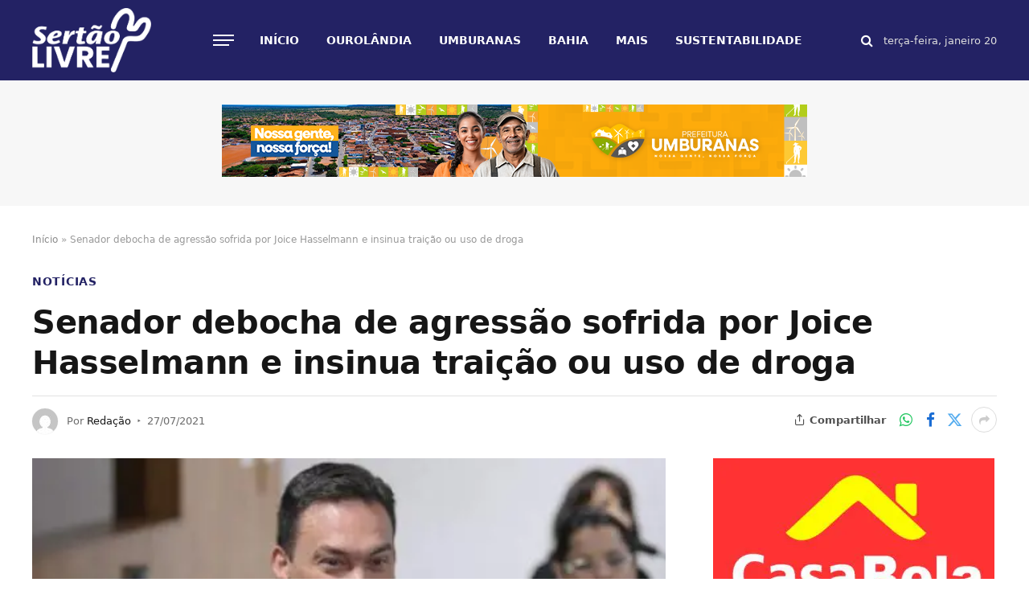

--- FILE ---
content_type: text/html; charset=UTF-8
request_url: https://sertaolivre.com.br/senador-debocha-de-agressao-sofrida-por-joice-hasselmann-e-insinua-traicao-ou-uso-de-droga/
body_size: 18417
content:
<!DOCTYPE html><html lang="pt-BR" class="s-light site-s-light"><head><script data-no-optimize="1">var litespeed_docref=sessionStorage.getItem("litespeed_docref");litespeed_docref&&(Object.defineProperty(document,"referrer",{get:function(){return litespeed_docref}}),sessionStorage.removeItem("litespeed_docref"));</script> <meta charset="UTF-8" /><meta name="viewport" content="width=device-width, initial-scale=1" /><meta name='robots' content='index, follow, max-image-preview:large, max-snippet:-1, max-video-preview:-1' /><title>Senador debocha de agressão sofrida por Joice Hasselmann e insinua traição ou uso de droga - Sertão Livre</title><link rel="preload" as="image" imagesrcset="https://sertaolivre.com.br/wp-content/uploads/2021/07/A9.jpg" imagesizes="(max-width: 788px) 100vw, 788px" /><link rel="preload" as="font" href="https://sertaolivre.com.br/wp-content/themes/smart-mag/css/icons/fonts/ts-icons.woff2?v3.2" type="font/woff2" crossorigin="anonymous" /><link rel="canonical" href="https://sertaolivre.com.br/senador-debocha-de-agressao-sofrida-por-joice-hasselmann-e-insinua-traicao-ou-uso-de-droga/" /><meta property="og:locale" content="pt_BR" /><meta property="og:type" content="article" /><meta property="og:title" content="Senador debocha de agressão sofrida por Joice Hasselmann e insinua traição ou uso de droga - Sertão Livre" /><meta property="og:description" content="                Por: Pedro França/Agência Senado Por: Redação BNewsO senador Styvenson Valentim (Podemos-RN) debochou das agressões sofridas pela deputada federal Joice Hasselmann (PSL-SP). Valentim insinuou que as fraturas teriam ocorrido após traição conjugal ou por conta da utilização de cocaína.&#8220;Aquilo ali, das duas uma: ou duas de quinhentos [o senador" /><meta property="og:url" content="https://sertaolivre.com.br/senador-debocha-de-agressao-sofrida-por-joice-hasselmann-e-insinua-traicao-ou-uso-de-droga/" /><meta property="og:site_name" content="Sertão Livre" /><meta property="article:published_time" content="2021-07-27T19:23:40+00:00" /><meta property="article:modified_time" content="2021-07-27T19:23:45+00:00" /><meta property="og:image" content="https://sertaolivre.com.br/wp-content/uploads/2021/07/A9.jpg" /><meta property="og:image:width" content="640" /><meta property="og:image:height" content="316" /><meta property="og:image:type" content="image/jpeg" /><meta name="author" content="Redação" /><meta name="twitter:card" content="summary_large_image" /><meta name="twitter:label1" content="Escrito por" /><meta name="twitter:data1" content="Redação" /><meta name="twitter:label2" content="Est. tempo de leitura" /><meta name="twitter:data2" content="2 minutos" /> <script type="application/ld+json" class="yoast-schema-graph">{"@context":"https://schema.org","@graph":[{"@type":"Article","@id":"https://sertaolivre.com.br/senador-debocha-de-agressao-sofrida-por-joice-hasselmann-e-insinua-traicao-ou-uso-de-droga/#article","isPartOf":{"@id":"https://sertaolivre.com.br/senador-debocha-de-agressao-sofrida-por-joice-hasselmann-e-insinua-traicao-ou-uso-de-droga/"},"author":{"name":"Redação","@id":"https://sertaolivre.com.br/#/schema/person/e7e7072359b0b67ef150eaf3b4bd25e7"},"headline":"Senador debocha de agressão sofrida por Joice Hasselmann e insinua traição ou uso de droga","datePublished":"2021-07-27T19:23:40+00:00","dateModified":"2021-07-27T19:23:45+00:00","mainEntityOfPage":{"@id":"https://sertaolivre.com.br/senador-debocha-de-agressao-sofrida-por-joice-hasselmann-e-insinua-traicao-ou-uso-de-droga/"},"wordCount":358,"commentCount":0,"publisher":{"@id":"https://sertaolivre.com.br/#organization"},"image":{"@id":"https://sertaolivre.com.br/senador-debocha-de-agressao-sofrida-por-joice-hasselmann-e-insinua-traicao-ou-uso-de-droga/#primaryimage"},"thumbnailUrl":"https://sertaolivre.com.br/wp-content/uploads/2021/07/A9.jpg","articleSection":["NOTÍCIAS"],"inLanguage":"pt-BR","potentialAction":[{"@type":"CommentAction","name":"Comment","target":["https://sertaolivre.com.br/senador-debocha-de-agressao-sofrida-por-joice-hasselmann-e-insinua-traicao-ou-uso-de-droga/#respond"]}]},{"@type":"WebPage","@id":"https://sertaolivre.com.br/senador-debocha-de-agressao-sofrida-por-joice-hasselmann-e-insinua-traicao-ou-uso-de-droga/","url":"https://sertaolivre.com.br/senador-debocha-de-agressao-sofrida-por-joice-hasselmann-e-insinua-traicao-ou-uso-de-droga/","name":"Senador debocha de agressão sofrida por Joice Hasselmann e insinua traição ou uso de droga - Sertão Livre","isPartOf":{"@id":"https://sertaolivre.com.br/#website"},"primaryImageOfPage":{"@id":"https://sertaolivre.com.br/senador-debocha-de-agressao-sofrida-por-joice-hasselmann-e-insinua-traicao-ou-uso-de-droga/#primaryimage"},"image":{"@id":"https://sertaolivre.com.br/senador-debocha-de-agressao-sofrida-por-joice-hasselmann-e-insinua-traicao-ou-uso-de-droga/#primaryimage"},"thumbnailUrl":"https://sertaolivre.com.br/wp-content/uploads/2021/07/A9.jpg","datePublished":"2021-07-27T19:23:40+00:00","dateModified":"2021-07-27T19:23:45+00:00","breadcrumb":{"@id":"https://sertaolivre.com.br/senador-debocha-de-agressao-sofrida-por-joice-hasselmann-e-insinua-traicao-ou-uso-de-droga/#breadcrumb"},"inLanguage":"pt-BR","potentialAction":[{"@type":"ReadAction","target":["https://sertaolivre.com.br/senador-debocha-de-agressao-sofrida-por-joice-hasselmann-e-insinua-traicao-ou-uso-de-droga/"]}]},{"@type":"ImageObject","inLanguage":"pt-BR","@id":"https://sertaolivre.com.br/senador-debocha-de-agressao-sofrida-por-joice-hasselmann-e-insinua-traicao-ou-uso-de-droga/#primaryimage","url":"https://sertaolivre.com.br/wp-content/uploads/2021/07/A9.jpg","contentUrl":"https://sertaolivre.com.br/wp-content/uploads/2021/07/A9.jpg","width":640,"height":316},{"@type":"BreadcrumbList","@id":"https://sertaolivre.com.br/senador-debocha-de-agressao-sofrida-por-joice-hasselmann-e-insinua-traicao-ou-uso-de-droga/#breadcrumb","itemListElement":[{"@type":"ListItem","position":1,"name":"Início","item":"https://sertaolivre.com.br/"},{"@type":"ListItem","position":2,"name":"Senador debocha de agressão sofrida por Joice Hasselmann e insinua traição ou uso de droga"}]},{"@type":"WebSite","@id":"https://sertaolivre.com.br/#website","url":"https://sertaolivre.com.br/","name":"Sertão Livre","description":"Compromisso Com a Verdade","publisher":{"@id":"https://sertaolivre.com.br/#organization"},"potentialAction":[{"@type":"SearchAction","target":{"@type":"EntryPoint","urlTemplate":"https://sertaolivre.com.br/?s={search_term_string}"},"query-input":{"@type":"PropertyValueSpecification","valueRequired":true,"valueName":"search_term_string"}}],"inLanguage":"pt-BR"},{"@type":"Organization","@id":"https://sertaolivre.com.br/#organization","name":"Sertão Livre","url":"https://sertaolivre.com.br/","logo":{"@type":"ImageObject","inLanguage":"pt-BR","@id":"https://sertaolivre.com.br/#/schema/logo/image/","url":"https://sertaolivre.com.br/wp-content/uploads/2024/03/cropped-cropped-Sertao-Livre-Logo-normal-1-1.png","contentUrl":"https://sertaolivre.com.br/wp-content/uploads/2024/03/cropped-cropped-Sertao-Livre-Logo-normal-1-1.png","width":1314,"height":665,"caption":"Sertão Livre"},"image":{"@id":"https://sertaolivre.com.br/#/schema/logo/image/"}},{"@type":"Person","@id":"https://sertaolivre.com.br/#/schema/person/e7e7072359b0b67ef150eaf3b4bd25e7","name":"Redação","image":{"@type":"ImageObject","inLanguage":"pt-BR","@id":"https://sertaolivre.com.br/#/schema/person/image/","url":"https://sertaolivre.com.br/wp-content/litespeed/avatar/0fba4e5172f46c1ae46b90d539c416d8.jpg?ver=1768522333","contentUrl":"https://sertaolivre.com.br/wp-content/litespeed/avatar/0fba4e5172f46c1ae46b90d539c416d8.jpg?ver=1768522333","caption":"Redação"},"url":"https://sertaolivre.com.br/author/sertao29/"}]}</script> <link rel='dns-prefetch' href='//www.googletagmanager.com' /><link rel='dns-prefetch' href='//fonts.googleapis.com' /><link rel="alternate" type="application/rss+xml" title="Feed para Sertão Livre &raquo;" href="https://sertaolivre.com.br/feed/" /><link rel="alternate" type="application/rss+xml" title="Feed de comentários para Sertão Livre &raquo;" href="https://sertaolivre.com.br/comments/feed/" /><link rel="alternate" type="application/rss+xml" title="Feed de comentários para Sertão Livre &raquo; Senador debocha de agressão sofrida por Joice Hasselmann e insinua traição ou uso de droga" href="https://sertaolivre.com.br/senador-debocha-de-agressao-sofrida-por-joice-hasselmann-e-insinua-traicao-ou-uso-de-droga/feed/" /><link rel="alternate" title="oEmbed (JSON)" type="application/json+oembed" href="https://sertaolivre.com.br/wp-json/oembed/1.0/embed?url=https%3A%2F%2Fsertaolivre.com.br%2Fsenador-debocha-de-agressao-sofrida-por-joice-hasselmann-e-insinua-traicao-ou-uso-de-droga%2F" /><link rel="alternate" title="oEmbed (XML)" type="text/xml+oembed" href="https://sertaolivre.com.br/wp-json/oembed/1.0/embed?url=https%3A%2F%2Fsertaolivre.com.br%2Fsenador-debocha-de-agressao-sofrida-por-joice-hasselmann-e-insinua-traicao-ou-uso-de-droga%2F&#038;format=xml" />
<script id="serta-ready" type="litespeed/javascript">window.advanced_ads_ready=function(e,a){a=a||"complete";var d=function(e){return"interactive"===a?"loading"!==e:"complete"===e};d(document.readyState)?e():document.addEventListener("readystatechange",(function(a){d(a.target.readyState)&&e()}),{once:"interactive"===a})},window.advanced_ads_ready_queue=window.advanced_ads_ready_queue||[]</script> <style id='wp-img-auto-sizes-contain-inline-css' type='text/css'>img:is([sizes=auto i],[sizes^="auto," i]){contain-intrinsic-size:3000px 1500px}
/*# sourceURL=wp-img-auto-sizes-contain-inline-css */</style><link data-optimized="2" rel="stylesheet" href="https://sertaolivre.com.br/wp-content/litespeed/css/b956508c3f4a27f44dc8e4fcb948fdf1.css?ver=b30cc" /><style id='classic-theme-styles-inline-css' type='text/css'>/*! This file is auto-generated */
.wp-block-button__link{color:#fff;background-color:#32373c;border-radius:9999px;box-shadow:none;text-decoration:none;padding:calc(.667em + 2px) calc(1.333em + 2px);font-size:1.125em}.wp-block-file__button{background:#32373c;color:#fff;text-decoration:none}
/*# sourceURL=/wp-includes/css/classic-themes.min.css */</style><style id='global-styles-inline-css' type='text/css'>:root{--wp--preset--aspect-ratio--square: 1;--wp--preset--aspect-ratio--4-3: 4/3;--wp--preset--aspect-ratio--3-4: 3/4;--wp--preset--aspect-ratio--3-2: 3/2;--wp--preset--aspect-ratio--2-3: 2/3;--wp--preset--aspect-ratio--16-9: 16/9;--wp--preset--aspect-ratio--9-16: 9/16;--wp--preset--color--black: #000000;--wp--preset--color--cyan-bluish-gray: #abb8c3;--wp--preset--color--white: #ffffff;--wp--preset--color--pale-pink: #f78da7;--wp--preset--color--vivid-red: #cf2e2e;--wp--preset--color--luminous-vivid-orange: #ff6900;--wp--preset--color--luminous-vivid-amber: #fcb900;--wp--preset--color--light-green-cyan: #7bdcb5;--wp--preset--color--vivid-green-cyan: #00d084;--wp--preset--color--pale-cyan-blue: #8ed1fc;--wp--preset--color--vivid-cyan-blue: #0693e3;--wp--preset--color--vivid-purple: #9b51e0;--wp--preset--gradient--vivid-cyan-blue-to-vivid-purple: linear-gradient(135deg,rgb(6,147,227) 0%,rgb(155,81,224) 100%);--wp--preset--gradient--light-green-cyan-to-vivid-green-cyan: linear-gradient(135deg,rgb(122,220,180) 0%,rgb(0,208,130) 100%);--wp--preset--gradient--luminous-vivid-amber-to-luminous-vivid-orange: linear-gradient(135deg,rgb(252,185,0) 0%,rgb(255,105,0) 100%);--wp--preset--gradient--luminous-vivid-orange-to-vivid-red: linear-gradient(135deg,rgb(255,105,0) 0%,rgb(207,46,46) 100%);--wp--preset--gradient--very-light-gray-to-cyan-bluish-gray: linear-gradient(135deg,rgb(238,238,238) 0%,rgb(169,184,195) 100%);--wp--preset--gradient--cool-to-warm-spectrum: linear-gradient(135deg,rgb(74,234,220) 0%,rgb(151,120,209) 20%,rgb(207,42,186) 40%,rgb(238,44,130) 60%,rgb(251,105,98) 80%,rgb(254,248,76) 100%);--wp--preset--gradient--blush-light-purple: linear-gradient(135deg,rgb(255,206,236) 0%,rgb(152,150,240) 100%);--wp--preset--gradient--blush-bordeaux: linear-gradient(135deg,rgb(254,205,165) 0%,rgb(254,45,45) 50%,rgb(107,0,62) 100%);--wp--preset--gradient--luminous-dusk: linear-gradient(135deg,rgb(255,203,112) 0%,rgb(199,81,192) 50%,rgb(65,88,208) 100%);--wp--preset--gradient--pale-ocean: linear-gradient(135deg,rgb(255,245,203) 0%,rgb(182,227,212) 50%,rgb(51,167,181) 100%);--wp--preset--gradient--electric-grass: linear-gradient(135deg,rgb(202,248,128) 0%,rgb(113,206,126) 100%);--wp--preset--gradient--midnight: linear-gradient(135deg,rgb(2,3,129) 0%,rgb(40,116,252) 100%);--wp--preset--font-size--small: 13px;--wp--preset--font-size--medium: 20px;--wp--preset--font-size--large: 36px;--wp--preset--font-size--x-large: 42px;--wp--preset--spacing--20: 0.44rem;--wp--preset--spacing--30: 0.67rem;--wp--preset--spacing--40: 1rem;--wp--preset--spacing--50: 1.5rem;--wp--preset--spacing--60: 2.25rem;--wp--preset--spacing--70: 3.38rem;--wp--preset--spacing--80: 5.06rem;--wp--preset--shadow--natural: 6px 6px 9px rgba(0, 0, 0, 0.2);--wp--preset--shadow--deep: 12px 12px 50px rgba(0, 0, 0, 0.4);--wp--preset--shadow--sharp: 6px 6px 0px rgba(0, 0, 0, 0.2);--wp--preset--shadow--outlined: 6px 6px 0px -3px rgb(255, 255, 255), 6px 6px rgb(0, 0, 0);--wp--preset--shadow--crisp: 6px 6px 0px rgb(0, 0, 0);}:where(.is-layout-flex){gap: 0.5em;}:where(.is-layout-grid){gap: 0.5em;}body .is-layout-flex{display: flex;}.is-layout-flex{flex-wrap: wrap;align-items: center;}.is-layout-flex > :is(*, div){margin: 0;}body .is-layout-grid{display: grid;}.is-layout-grid > :is(*, div){margin: 0;}:where(.wp-block-columns.is-layout-flex){gap: 2em;}:where(.wp-block-columns.is-layout-grid){gap: 2em;}:where(.wp-block-post-template.is-layout-flex){gap: 1.25em;}:where(.wp-block-post-template.is-layout-grid){gap: 1.25em;}.has-black-color{color: var(--wp--preset--color--black) !important;}.has-cyan-bluish-gray-color{color: var(--wp--preset--color--cyan-bluish-gray) !important;}.has-white-color{color: var(--wp--preset--color--white) !important;}.has-pale-pink-color{color: var(--wp--preset--color--pale-pink) !important;}.has-vivid-red-color{color: var(--wp--preset--color--vivid-red) !important;}.has-luminous-vivid-orange-color{color: var(--wp--preset--color--luminous-vivid-orange) !important;}.has-luminous-vivid-amber-color{color: var(--wp--preset--color--luminous-vivid-amber) !important;}.has-light-green-cyan-color{color: var(--wp--preset--color--light-green-cyan) !important;}.has-vivid-green-cyan-color{color: var(--wp--preset--color--vivid-green-cyan) !important;}.has-pale-cyan-blue-color{color: var(--wp--preset--color--pale-cyan-blue) !important;}.has-vivid-cyan-blue-color{color: var(--wp--preset--color--vivid-cyan-blue) !important;}.has-vivid-purple-color{color: var(--wp--preset--color--vivid-purple) !important;}.has-black-background-color{background-color: var(--wp--preset--color--black) !important;}.has-cyan-bluish-gray-background-color{background-color: var(--wp--preset--color--cyan-bluish-gray) !important;}.has-white-background-color{background-color: var(--wp--preset--color--white) !important;}.has-pale-pink-background-color{background-color: var(--wp--preset--color--pale-pink) !important;}.has-vivid-red-background-color{background-color: var(--wp--preset--color--vivid-red) !important;}.has-luminous-vivid-orange-background-color{background-color: var(--wp--preset--color--luminous-vivid-orange) !important;}.has-luminous-vivid-amber-background-color{background-color: var(--wp--preset--color--luminous-vivid-amber) !important;}.has-light-green-cyan-background-color{background-color: var(--wp--preset--color--light-green-cyan) !important;}.has-vivid-green-cyan-background-color{background-color: var(--wp--preset--color--vivid-green-cyan) !important;}.has-pale-cyan-blue-background-color{background-color: var(--wp--preset--color--pale-cyan-blue) !important;}.has-vivid-cyan-blue-background-color{background-color: var(--wp--preset--color--vivid-cyan-blue) !important;}.has-vivid-purple-background-color{background-color: var(--wp--preset--color--vivid-purple) !important;}.has-black-border-color{border-color: var(--wp--preset--color--black) !important;}.has-cyan-bluish-gray-border-color{border-color: var(--wp--preset--color--cyan-bluish-gray) !important;}.has-white-border-color{border-color: var(--wp--preset--color--white) !important;}.has-pale-pink-border-color{border-color: var(--wp--preset--color--pale-pink) !important;}.has-vivid-red-border-color{border-color: var(--wp--preset--color--vivid-red) !important;}.has-luminous-vivid-orange-border-color{border-color: var(--wp--preset--color--luminous-vivid-orange) !important;}.has-luminous-vivid-amber-border-color{border-color: var(--wp--preset--color--luminous-vivid-amber) !important;}.has-light-green-cyan-border-color{border-color: var(--wp--preset--color--light-green-cyan) !important;}.has-vivid-green-cyan-border-color{border-color: var(--wp--preset--color--vivid-green-cyan) !important;}.has-pale-cyan-blue-border-color{border-color: var(--wp--preset--color--pale-cyan-blue) !important;}.has-vivid-cyan-blue-border-color{border-color: var(--wp--preset--color--vivid-cyan-blue) !important;}.has-vivid-purple-border-color{border-color: var(--wp--preset--color--vivid-purple) !important;}.has-vivid-cyan-blue-to-vivid-purple-gradient-background{background: var(--wp--preset--gradient--vivid-cyan-blue-to-vivid-purple) !important;}.has-light-green-cyan-to-vivid-green-cyan-gradient-background{background: var(--wp--preset--gradient--light-green-cyan-to-vivid-green-cyan) !important;}.has-luminous-vivid-amber-to-luminous-vivid-orange-gradient-background{background: var(--wp--preset--gradient--luminous-vivid-amber-to-luminous-vivid-orange) !important;}.has-luminous-vivid-orange-to-vivid-red-gradient-background{background: var(--wp--preset--gradient--luminous-vivid-orange-to-vivid-red) !important;}.has-very-light-gray-to-cyan-bluish-gray-gradient-background{background: var(--wp--preset--gradient--very-light-gray-to-cyan-bluish-gray) !important;}.has-cool-to-warm-spectrum-gradient-background{background: var(--wp--preset--gradient--cool-to-warm-spectrum) !important;}.has-blush-light-purple-gradient-background{background: var(--wp--preset--gradient--blush-light-purple) !important;}.has-blush-bordeaux-gradient-background{background: var(--wp--preset--gradient--blush-bordeaux) !important;}.has-luminous-dusk-gradient-background{background: var(--wp--preset--gradient--luminous-dusk) !important;}.has-pale-ocean-gradient-background{background: var(--wp--preset--gradient--pale-ocean) !important;}.has-electric-grass-gradient-background{background: var(--wp--preset--gradient--electric-grass) !important;}.has-midnight-gradient-background{background: var(--wp--preset--gradient--midnight) !important;}.has-small-font-size{font-size: var(--wp--preset--font-size--small) !important;}.has-medium-font-size{font-size: var(--wp--preset--font-size--medium) !important;}.has-large-font-size{font-size: var(--wp--preset--font-size--large) !important;}.has-x-large-font-size{font-size: var(--wp--preset--font-size--x-large) !important;}
:where(.wp-block-post-template.is-layout-flex){gap: 1.25em;}:where(.wp-block-post-template.is-layout-grid){gap: 1.25em;}
:where(.wp-block-term-template.is-layout-flex){gap: 1.25em;}:where(.wp-block-term-template.is-layout-grid){gap: 1.25em;}
:where(.wp-block-columns.is-layout-flex){gap: 2em;}:where(.wp-block-columns.is-layout-grid){gap: 2em;}
:root :where(.wp-block-pullquote){font-size: 1.5em;line-height: 1.6;}
/*# sourceURL=global-styles-inline-css */</style><style id='smartmag-core-inline-css' type='text/css'>:root { --c-main: #232264;
--c-main-rgb: 35,34,100;
--text-font: "Inter", system-ui, -apple-system, "Segoe UI", Arial, sans-serif;
--body-font: "Inter", system-ui, -apple-system, "Segoe UI", Arial, sans-serif;
--title-font: "Sora", system-ui, -apple-system, "Segoe UI", Arial, sans-serif;
--c-p-meta-icons: var(--c-main); }
.post-title:not(._) { letter-spacing: -0.01em; }
.main-sidebar .widget, .ts-sidebar .widget { margin-bottom: 45px; }
.smart-head-main .smart-head-mid { --head-h: 100px; background-color: #232264; }
.smart-head-main .smart-head-bot { --head-h: 54px; border-top-width: 3px; border-top-color: var(--c-main); border-bottom-width: 1px; border-bottom-color: #e2e2e2; }
.s-dark .smart-head-main .smart-head-bot,
.smart-head-main .s-dark.smart-head-bot { border-bottom-color: #222222; }
.navigation-main .menu > li > a { font-family: "Sora", system-ui, -apple-system, "Segoe UI", Arial, sans-serif; font-size: 14px; font-weight: bold; letter-spacing: 0em; }
.navigation-main .menu > li > a:after { display: none; }
.s-light .navigation-main { --c-nav: #ffffff; }
.smart-head-mobile .smart-head-mid { --head-h: 70px; background-color: #232264; border-bottom-width: 3px; border-bottom-color: var(--c-main); }
.s-dark .smart-head-main .spc-social,
.smart-head-main .s-dark .spc-social { --c-spc-social: rgba(255,255,255,0.94); --c-spc-social-hov: #ffffff; }
.smart-head-main { --c-search-icon: #ffffff; --c-hamburger: #ffffff; }
.smart-head-main .hamburger-icon { --line-weight: 2px; --height: 14px; }
.main-footer .lower-footer { background-color: #1d79c4; }
.lower-footer { color: #ffffff; }
.s-dark .lower-footer { color: #ffffff; }
.main-footer .lower-footer { --c-links: #ffffff; --c-foot-menu: #ffffff; }
.s-dark .lower-footer { --c-links: #ffffff; --c-foot-menu: #ffffff; }
.post-meta { --p-meta-sep: "\2023"; --p-meta-sep-pad: 6px; }
.post-meta .meta-item:before { transform: scale(.8); }
.cat-labels .category { padding-left: 10px; padding-right: 10px; }
.block-head-e1 .heading { font-family: "Barlow Condensed", system-ui, -apple-system, "Segoe UI", Arial, sans-serif; font-size: 22px; font-weight: bold; font-style: italic; letter-spacing: .04em; }
.block-head-e2 .heading { font-family: "Barlow Condensed", system-ui, -apple-system, "Segoe UI", Arial, sans-serif; font-size: 32px; font-weight: 800; font-style: italic; text-transform: uppercase; letter-spacing: 0.04em; }
.block-head-e2 { --line-weight: 4px; --c-line: var(--c-main); }
.loop-grid .ratio-is-custom { padding-bottom: calc(100% / 1.68); }
.list-post { --list-p-media-width: 35%; --list-p-media-max-width: 85%; }
.post-meta-single .meta-item, .post-meta-single .text-in { font-size: 13px; }
.the-post-header .post-meta .post-title { line-height: 1.26; }
.entry-content { font-size: 18px; line-height: 1.65; letter-spacing: 0.01em; }
.s-head-modern .sub-title { font-weight: 500; }
.site-s-light .s-head-modern .sub-title { color: #6d6d6d; }
.site-s-light .s-head-large .post-meta { --c-post-meta: #6d6d6d; }
.s-dark .s-head-large .post-meta { --c-post-meta: #e2e2e2; }
.a-wrap-2:not(._) { margin-top: 0px; }
@media (min-width: 941px) and (max-width: 1200px) { .navigation-main .menu > li > a { font-size: calc(10px + (14px - 10px) * .7); } }


/*# sourceURL=smartmag-core-inline-css */</style> <script id="smartmag-lazy-inline-js-after" type="litespeed/javascript">/**
 * @copyright ThemeSphere
 * @preserve
 */
var BunyadLazy={};BunyadLazy.load=function(){function a(e,n){var t={};e.dataset.bgset&&e.dataset.sizes?(t.sizes=e.dataset.sizes,t.srcset=e.dataset.bgset):t.src=e.dataset.bgsrc,function(t){var a=t.dataset.ratio;if(0<a){const e=t.parentElement;if(e.classList.contains("media-ratio")){const n=e.style;n.getPropertyValue("--a-ratio")||(n.paddingBottom=100/a+"%")}}}(e);var a,o=document.createElement("img");for(a in o.onload=function(){var t="url('"+(o.currentSrc||o.src)+"')",a=e.style;a.backgroundImage!==t&&requestAnimationFrame(()=>{a.backgroundImage=t,n&&n()}),o.onload=null,o.onerror=null,o=null},o.onerror=o.onload,t)o.setAttribute(a,t[a]);o&&o.complete&&0<o.naturalWidth&&o.onload&&o.onload()}function e(t){t.dataset.loaded||a(t,()=>{document.dispatchEvent(new Event("lazyloaded")),t.dataset.loaded=1})}function n(t){"complete"===document.readyState?t():window.addEventListener("load",t)}return{initEarly:function(){var t,a=()=>{document.querySelectorAll(".img.bg-cover:not(.lazyload)").forEach(e)};"complete"!==document.readyState?(t=setInterval(a,150),n(()=>{a(),clearInterval(t)})):a()},callOnLoad:n,initBgImages:function(t){t&&n(()=>{document.querySelectorAll(".img.bg-cover").forEach(e)})},bgLoad:a}}(),BunyadLazy.load.initEarly()</script> 
 <script type="litespeed/javascript" data-src="https://www.googletagmanager.com/gtag/js?id=GT-MJPXC34" id="google_gtagjs-js"></script> <script id="google_gtagjs-js-after" type="litespeed/javascript">window.dataLayer=window.dataLayer||[];function gtag(){dataLayer.push(arguments)}
gtag("set","linker",{"domains":["sertaolivre.com.br"]});gtag("js",new Date());gtag("set","developer_id.dZTNiMT",!0);gtag("config","GT-MJPXC34")</script> <script type="litespeed/javascript" data-src="https://sertaolivre.com.br/wp-includes/js/jquery/jquery.min.js" id="jquery-core-js"></script> <link rel="https://api.w.org/" href="https://sertaolivre.com.br/wp-json/" /><link rel="alternate" title="JSON" type="application/json" href="https://sertaolivre.com.br/wp-json/wp/v2/posts/16687" /><link rel="EditURI" type="application/rsd+xml" title="RSD" href="https://sertaolivre.com.br/xmlrpc.php?rsd" /><meta name="generator" content="WordPress 6.9" /><link rel='shortlink' href='https://sertaolivre.com.br/?p=16687' /><meta name="generator" content="Site Kit by Google 1.170.0" /> <script type="litespeed/javascript">var BunyadSchemeKey='bunyad-scheme';(()=>{const d=document.documentElement;const c=d.classList;var scheme=localStorage.getItem(BunyadSchemeKey);if(scheme){d.dataset.origClass=c;scheme==='dark'?c.remove('s-light','site-s-light'):c.remove('s-dark','site-s-dark');c.add('site-s-'+scheme,'s-'+scheme)}})()</script> <meta name="google-adsense-platform-account" content="ca-host-pub-2644536267352236"><meta name="google-adsense-platform-domain" content="sitekit.withgoogle.com"><meta name="generator" content="Elementor 3.34.1; features: additional_custom_breakpoints; settings: css_print_method-external, google_font-enabled, font_display-auto"><style>.e-con.e-parent:nth-of-type(n+4):not(.e-lazyloaded):not(.e-no-lazyload),
				.e-con.e-parent:nth-of-type(n+4):not(.e-lazyloaded):not(.e-no-lazyload) * {
					background-image: none !important;
				}
				@media screen and (max-height: 1024px) {
					.e-con.e-parent:nth-of-type(n+3):not(.e-lazyloaded):not(.e-no-lazyload),
					.e-con.e-parent:nth-of-type(n+3):not(.e-lazyloaded):not(.e-no-lazyload) * {
						background-image: none !important;
					}
				}
				@media screen and (max-height: 640px) {
					.e-con.e-parent:nth-of-type(n+2):not(.e-lazyloaded):not(.e-no-lazyload),
					.e-con.e-parent:nth-of-type(n+2):not(.e-lazyloaded):not(.e-no-lazyload) * {
						background-image: none !important;
					}
				}</style> <script type="litespeed/javascript" data-src="https://www.googletagmanager.com/gtag/js?id=G-MEXL4QFSN5"></script> <script type="litespeed/javascript">window.dataLayer=window.dataLayer||[];function gtag(){dataLayer.push(arguments)}
gtag('js',new Date());gtag('config','G-MEXL4QFSN5')</script><link rel="icon" href="https://sertaolivre.com.br/wp-content/uploads/2021/06/cropped-icone-SERTAO-LIVRE-1-32x32.png" sizes="32x32" /><link rel="icon" href="https://sertaolivre.com.br/wp-content/uploads/2021/06/cropped-icone-SERTAO-LIVRE-1-192x192.png" sizes="192x192" /><link rel="apple-touch-icon" href="https://sertaolivre.com.br/wp-content/uploads/2021/06/cropped-icone-SERTAO-LIVRE-1-180x180.png" /><meta name="msapplication-TileImage" content="https://sertaolivre.com.br/wp-content/uploads/2021/06/cropped-icone-SERTAO-LIVRE-1-270x270.png" /></head><body class="wp-singular post-template-default single single-post postid-16687 single-format-standard wp-custom-logo wp-theme-smart-mag right-sidebar post-layout-large-b post-cat-1 has-lb has-lb-sm ts-img-hov-fade layout-normal elementor-default elementor-kit-246297"><div class="main-wrap"><div class="off-canvas-backdrop"></div><div class="mobile-menu-container off-canvas s-dark hide-widgets-sm" id="off-canvas"><div class="off-canvas-head">
<a href="#" class="close">
<span class="visuallyhidden">Fechar Menu</span>
<i class="tsi tsi-times"></i>
</a><div class="ts-logo"></div></div><div class="off-canvas-content"><ul id="menu-menu-primeiro" class="mobile-menu"><li id="menu-item-246023" class="menu-item menu-item-type-custom menu-item-object-custom menu-item-home menu-item-246023"><a href="https://sertaolivre.com.br/">Início</a></li><li id="menu-item-246383" class="menu-item menu-item-type-taxonomy menu-item-object-category menu-item-has-children menu-item-246383"><a href="https://sertaolivre.com.br/categoria/ourolandia/">OUROLÂNDIA</a><ul class="sub-menu"><li id="menu-item-246062" class="menu-item menu-item-type-taxonomy menu-item-object-category menu-item-246062"><a href="https://sertaolivre.com.br/categoria/copa-13-de-junho/">COPA 13 DE JUNHO</a></li><li id="menu-item-246054" class="menu-item menu-item-type-taxonomy menu-item-object-category menu-item-246054"><a href="https://sertaolivre.com.br/categoria/pmo/">PMO</a></li></ul></li><li id="menu-item-246559" class="menu-item menu-item-type-taxonomy menu-item-object-category menu-item-has-children menu-item-246559"><a href="https://sertaolivre.com.br/categoria/umburanas/">UMBURANAS</a><ul class="sub-menu"><li id="menu-item-246055" class="menu-item menu-item-type-taxonomy menu-item-object-category menu-item-246055"><a href="https://sertaolivre.com.br/categoria/pmu/">PMU</a></li></ul></li><li id="menu-item-246060" class="menu-item menu-item-type-taxonomy menu-item-object-category menu-item-246060"><a href="https://sertaolivre.com.br/categoria/bahia/">BAHIA</a></li><li id="menu-item-246365" class="menu-item menu-item-type-custom menu-item-object-custom menu-item-has-children menu-item-246365"><a href="#">Mais</a><ul class="sub-menu"><li id="menu-item-246059" class="menu-item menu-item-type-taxonomy menu-item-object-category menu-item-246059"><a href="https://sertaolivre.com.br/categoria/publicidade/">PUBLICIDADE</a></li><li id="menu-item-246058" class="menu-item menu-item-type-taxonomy menu-item-object-category menu-item-246058"><a href="https://sertaolivre.com.br/categoria/politica/">POLITICA</a></li><li id="menu-item-246409" class="menu-item menu-item-type-taxonomy menu-item-object-category menu-item-246409"><a href="https://sertaolivre.com.br/categoria/saude/">SAUDE</a></li></ul></li><li id="menu-item-250178" class="menu-item menu-item-type-post_type menu-item-object-page menu-item-250178"><a href="https://sertaolivre.com.br/sustentabilidade/">SUSTENTABILIDADE</a></li></ul><div class="spc-social-block spc-social spc-social-b smart-head-social">
<a href="#" class="link service s-facebook" target="_blank" rel="nofollow noopener">
<i class="icon tsi tsi-facebook"></i>					<span class="visuallyhidden">Facebook</span>
</a>
<a href="#" class="link service s-twitter" target="_blank" rel="nofollow noopener">
<i class="icon tsi tsi-twitter"></i>					<span class="visuallyhidden">X (Twitter)</span>
</a>
<a href="#" class="link service s-instagram" target="_blank" rel="nofollow noopener">
<i class="icon tsi tsi-instagram"></i>					<span class="visuallyhidden">Instagram</span>
</a></div></div></div><div class="smart-head smart-head-b smart-head-main" id="smart-head" data-sticky="auto" data-sticky-type="smart" data-sticky-full><div class="smart-head-row smart-head-mid smart-head-row-3 s-dark has-center-nav smart-head-row-full"><div class="inner wrap"><div class="items items-left ">
<a href="https://sertaolivre.com.br/" title="Sertão Livre" rel="home" class="logo-link ts-logo logo-is-image">
<span>
<img data-lazyloaded="1" src="[data-uri]" data-src="https://sertaolivre.com.br/wp-content/uploads/2024/03/Logo-Sertao.png.webp" class="logo-image" alt="Sertão Livre" width="710" height="385"/>
</span>
</a></div><div class="items items-center ">
<button class="offcanvas-toggle has-icon" type="button" aria-label="Menu">
<span class="hamburger-icon hamburger-icon-a">
<span class="inner"></span>
</span>
</button><div class="nav-wrap"><nav class="navigation navigation-main nav-hov-b"><ul id="menu-menu-primeiro-1" class="menu"><li class="menu-item menu-item-type-custom menu-item-object-custom menu-item-home menu-item-246023"><a href="https://sertaolivre.com.br/">Início</a></li><li class="menu-item menu-item-type-taxonomy menu-item-object-category menu-item-has-children menu-cat-3 menu-item-246383"><a href="https://sertaolivre.com.br/categoria/ourolandia/">OUROLÂNDIA</a><ul class="sub-menu"><li class="menu-item menu-item-type-taxonomy menu-item-object-category menu-cat-26 menu-item-246062"><a href="https://sertaolivre.com.br/categoria/copa-13-de-junho/">COPA 13 DE JUNHO</a></li><li class="menu-item menu-item-type-taxonomy menu-item-object-category menu-cat-12 menu-item-246054"><a href="https://sertaolivre.com.br/categoria/pmo/">PMO</a></li></ul></li><li class="menu-item menu-item-type-taxonomy menu-item-object-category menu-item-has-children menu-cat-7 menu-item-246559"><a href="https://sertaolivre.com.br/categoria/umburanas/">UMBURANAS</a><ul class="sub-menu"><li class="menu-item menu-item-type-taxonomy menu-item-object-category menu-cat-8 menu-item-246055"><a href="https://sertaolivre.com.br/categoria/pmu/">PMU</a></li></ul></li><li class="menu-item menu-item-type-taxonomy menu-item-object-category menu-cat-915 menu-item-246060"><a href="https://sertaolivre.com.br/categoria/bahia/">BAHIA</a></li><li class="menu-item menu-item-type-custom menu-item-object-custom menu-item-has-children menu-item-246365"><a href="#">Mais</a><ul class="sub-menu"><li class="menu-item menu-item-type-taxonomy menu-item-object-category menu-cat-16 menu-item-246059"><a href="https://sertaolivre.com.br/categoria/publicidade/">PUBLICIDADE</a></li><li class="menu-item menu-item-type-taxonomy menu-item-object-category menu-cat-4 menu-item-246058"><a href="https://sertaolivre.com.br/categoria/politica/">POLITICA</a></li><li class="menu-item menu-item-type-taxonomy menu-item-object-category menu-cat-17 menu-item-246409"><a href="https://sertaolivre.com.br/categoria/saude/">SAUDE</a></li></ul></li><li class="menu-item menu-item-type-post_type menu-item-object-page menu-item-250178"><a href="https://sertaolivre.com.br/sustentabilidade/">SUSTENTABILIDADE</a></li></ul></nav></div></div><div class="items items-right "><a href="#" class="search-icon has-icon-only is-icon" title="Procurar">
<i class="tsi tsi-search"></i>
</a><span class="h-date">
terça-feira, janeiro 20</span></div></div></div></div><div class="smart-head smart-head-a smart-head-mobile" id="smart-head-mobile" data-sticky="mid" data-sticky-type="fixed" data-sticky-full><div class="smart-head-row smart-head-mid smart-head-row-3 s-dark smart-head-row-full"><div class="inner wrap"><div class="items items-left ">
<button class="offcanvas-toggle has-icon" type="button" aria-label="Menu">
<span class="hamburger-icon hamburger-icon-a">
<span class="inner"></span>
</span>
</button></div><div class="items items-center ">
<a href="https://sertaolivre.com.br/" title="Sertão Livre" rel="home" class="logo-link ts-logo logo-is-image">
<span>
<img data-lazyloaded="1" src="[data-uri]" data-src="https://sertaolivre.com.br/wp-content/uploads/2024/03/Logo-Sertao.png.webp" class="logo-image" alt="Sertão Livre" width="710" height="385"/>
</span>
</a></div><div class="items items-right "><a href="#" class="search-icon has-icon-only is-icon" title="Procurar">
<i class="tsi tsi-search"></i>
</a></div></div></div></div><div class="a-wrap a-wrap-base a-wrap-2 a-wrap-bg"><div style="margin-left: auto; margin-right: auto; text-align: center; " id="serta-844638644"><img data-lazyloaded="1" src="[data-uri]" data-src="https://sertaolivre.com.br/wp-content/uploads/2025/08/Banners-sites-728x90-1.png" alt=""  width="728" height="90"  style="display: inline-block;" /></div></div><nav class="breadcrumbs is-full-width breadcrumbs-a" id="breadcrumb"><div class="inner ts-contain "><span><span><a href="https://sertaolivre.com.br/">Início</a></span> » <span class="breadcrumb_last" aria-current="page">Senador debocha de agressão sofrida por Joice Hasselmann e insinua traição ou uso de droga</span></span></div></nav><div class="main ts-contain cf right-sidebar"><div class="s-head-large s-head-has-sep the-post-header s-head-modern s-head-large-b has-share-meta-right"><div class="post-meta post-meta-a post-meta-left post-meta-single has-below"><div class="post-meta-items meta-above"><span class="meta-item post-cat">
<a href="https://sertaolivre.com.br/categoria/noticias/" class="category term-color-1" rel="category">NOTÍCIAS</a>
</span></div><h1 class="is-title post-title">Senador debocha de agressão sofrida por Joice Hasselmann e insinua traição ou uso de droga</h1><div class="meta-below-has-right"><div class="post-meta-items meta-below has-author-img"><span class="meta-item post-author has-img"><img data-lazyloaded="1" src="[data-uri]" alt='Redação' data-src='https://sertaolivre.com.br/wp-content/litespeed/avatar/897aca272f7133ffe05448eba5024aff.jpg?ver=1768522333' data-srcset='https://sertaolivre.com.br/wp-content/litespeed/avatar/a7696f160f914647744499fa3241cc67.jpg?ver=1768522333 2x' class='avatar avatar-32 photo' height='32' width='32' decoding='async'/><span class="by">Por</span> <a href="https://sertaolivre.com.br/author/sertao29/" title="Posts de Redação" rel="author">Redação</a></span><span class="meta-item date"><time class="post-date" datetime="2021-07-27T19:23:40-03:00">27/07/2021</time></span></div><div class="is-not-global post-share post-share-b spc-social-colors  post-share-b4"><span class="share-text">
<i class="icon tsi tsi-share1"></i>
Compartilhar			</span>
<a href="https://wa.me/?text=Senador%20debocha%20de%20agress%C3%A3o%20sofrida%20por%20Joice%20Hasselmann%20e%20insinua%20trai%C3%A7%C3%A3o%20ou%20uso%20de%20droga%20https%3A%2F%2Fsertaolivre.com.br%2Fsenador-debocha-de-agressao-sofrida-por-joice-hasselmann-e-insinua-traicao-ou-uso-de-droga%2F" class="cf service s-whatsapp service-lg"
title="Compartilhe no WhatsApp" target="_blank" rel="nofollow noopener">
<i class="tsi tsi-whatsapp"></i>
<span class="label">O que você acha do WhatsApp?</span>
</a>
<a href="https://www.facebook.com/sharer.php?u=https%3A%2F%2Fsertaolivre.com.br%2Fsenador-debocha-de-agressao-sofrida-por-joice-hasselmann-e-insinua-traicao-ou-uso-de-droga%2F" class="cf service s-facebook service-lg"
title="Compartilhe no Facebook" target="_blank" rel="nofollow noopener">
<i class="tsi tsi-facebook"></i>
<span class="label">Facebook</span>
</a>
<a href="https://twitter.com/intent/tweet?url=https%3A%2F%2Fsertaolivre.com.br%2Fsenador-debocha-de-agressao-sofrida-por-joice-hasselmann-e-insinua-traicao-ou-uso-de-droga%2F&#038;text=Senador%20debocha%20de%20agress%C3%A3o%20sofrida%20por%20Joice%20Hasselmann%20e%20insinua%20trai%C3%A7%C3%A3o%20ou%20uso%20de%20droga" class="cf service s-twitter service-lg"
title="Compartilhe no X (Twitter)" target="_blank" rel="nofollow noopener">
<i class="tsi tsi-twitter"></i>
<span class="label">Twitter</span>
</a>
<a href="https://pinterest.com/pin/create/button/?url=https%3A%2F%2Fsertaolivre.com.br%2Fsenador-debocha-de-agressao-sofrida-por-joice-hasselmann-e-insinua-traicao-ou-uso-de-droga%2F&#038;media=https%3A%2F%2Fsertaolivre.com.br%2Fwp-content%2Fuploads%2F2021%2F07%2FA9.jpg&#038;description=Senador%20debocha%20de%20agress%C3%A3o%20sofrida%20por%20Joice%20Hasselmann%20e%20insinua%20trai%C3%A7%C3%A3o%20ou%20uso%20de%20droga" class="cf service s-pinterest service-sm"
title="Compartilhe no Pinterest" target="_blank" rel="nofollow noopener">
<i class="tsi tsi-pinterest"></i>
<span class="label">Pinterest</span>
</a>
<a href="#" class="show-more" title="Mostrar mais compartilhamento social"><i class="tsi tsi-share"></i></a></div></div></div></div><div class="ts-row"><div class="col-8 main-content s-post-contain"><div class="single-featured"><div class="featured"><figure class="image-link media-ratio ar-bunyad-main"><img width="788" height="515" src="https://sertaolivre.com.br/wp-content/uploads/2021/07/A9.jpg.webp" class="attachment-bunyad-main size-bunyad-main no-lazy skip-lazy wp-post-image" alt="" sizes="(max-width: 788px) 100vw, 788px" title="Senador debocha de agressão sofrida por Joice Hasselmann e insinua traição ou uso de droga" decoding="async" /></figure></div></div><div class="the-post s-post-large-b s-post-large"><article id="post-16687" class="post-16687 post type-post status-publish format-standard has-post-thumbnail category-noticias"><div class="post-content-wrap"><div class="post-content cf entry-content content-spacious"><p>                Por: Pedro França/Agência Senado Por: Redação BNews<br>O senador Styvenson Valentim (Podemos-RN) debochou das agressões sofridas pela deputada federal Joice Hasselmann (PSL-SP). Valentim insinuou que as fraturas teriam ocorrido após traição conjugal ou por conta da utilização de cocaína.<br>&#8220;Aquilo ali, das duas uma: ou duas de quinhentos [o senador fez um gesto com as mãos, imitando, chifres] ou uma carreira muito grande [ele inspira forte, fazendo analogia ao uso de cocaína). Aí ficou doida e pronto… saiu batendo em casa&#8221;, afirmou o parlamentar em uma live nas redes sociais.<br><strong>Fraturas</strong><br>A deputada federal Joice Hasselmann (PSL-SP) relatou nesta quinta-feira (22) ter sofrido um incidente na madrugada de domingo (18) em seu apartamento funcional em Brasília. Segundo a parlamentar, exames constataram cinco fraturas no rosto, uma na coluna e diversos traumas pelo corpo.<br>Em nota, a assessoria de imprensa da parlamentar afirma que Joice acordou &#8220;já caída no chão do corredor, entre o quarto e o banheiro, com o rosto em uma poça de sangue, sem saber exatamente o que aconteceu.&#8221;<br>Joice informou que tem duas suspeitas quanto ao autor das agressões. A parlamentar insinuou que um parlamentar poderia ter sido responsável pelos atos.<br>&#8220;Agora, minhas dúvidas são: era para me dar um susto? Para querer me machucar? Para fazer algo pior? Isso que a gente precisa descobrir. Eu tenho duas suspeitas&#8221;, afirmou em ao jornal Metrópoles<br>O neurocirurgião Daniel França, marido da parlamentar, negou ter sido o autor das agressões sofridas por Joice.<br>&#8220;Nunca agredi ninguém. Em nenhum momento da minha vida. Eu nunca dei um tapa em ninguém, nunca dei um murro em ninguém. Essa é a primeira coisa. Segunda coisa, eu não tenho nenhum motivo para fazer isso. Eu jamais faria isso. Então, é exatamente por esta razão que estou fazendo o que posso para provar o contrário. Fui espontaneamente à polícia para prestar depoimento, à imprensa e a todos&#8221;, afirmou França.<br>Fonte: BNews</p></div></div></article><div class="post-share-bot">
<span class="info">Compartilhar.</span>
<span class="share-links spc-social spc-social-colors spc-social-bg">
<a href="https://wa.me/?text=Senador%20debocha%20de%20agress%C3%A3o%20sofrida%20por%20Joice%20Hasselmann%20e%20insinua%20trai%C3%A7%C3%A3o%20ou%20uso%20de%20droga%20https%3A%2F%2Fsertaolivre.com.br%2Fsenador-debocha-de-agressao-sofrida-por-joice-hasselmann-e-insinua-traicao-ou-uso-de-droga%2F" class="service s-whatsapp tsi tsi-whatsapp"
title="Compartilhe no WhatsApp" target="_blank" rel="nofollow noopener">
<span class="visuallyhidden">O que você acha do WhatsApp?</span></a>
<a href="https://www.facebook.com/sharer.php?u=https%3A%2F%2Fsertaolivre.com.br%2Fsenador-debocha-de-agressao-sofrida-por-joice-hasselmann-e-insinua-traicao-ou-uso-de-droga%2F" class="service s-facebook tsi tsi-facebook"
title="Compartilhe no Facebook" target="_blank" rel="nofollow noopener">
<span class="visuallyhidden">Facebook</span></a>
<a href="https://twitter.com/intent/tweet?url=https%3A%2F%2Fsertaolivre.com.br%2Fsenador-debocha-de-agressao-sofrida-por-joice-hasselmann-e-insinua-traicao-ou-uso-de-droga%2F&#038;text=Senador%20debocha%20de%20agress%C3%A3o%20sofrida%20por%20Joice%20Hasselmann%20e%20insinua%20trai%C3%A7%C3%A3o%20ou%20uso%20de%20droga" class="service s-twitter tsi tsi-twitter"
title="Compartilhe no X (Twitter)" target="_blank" rel="nofollow noopener">
<span class="visuallyhidden">Twitter</span></a>
<a href="https://t.me/share/url?url=https%3A%2F%2Fsertaolivre.com.br%2Fsenador-debocha-de-agressao-sofrida-por-joice-hasselmann-e-insinua-traicao-ou-uso-de-droga%2F&#038;title=Senador%20debocha%20de%20agress%C3%A3o%20sofrida%20por%20Joice%20Hasselmann%20e%20insinua%20trai%C3%A7%C3%A3o%20ou%20uso%20de%20droga" class="service s-telegram tsi tsi-telegram"
title="Compartilhe no Telegram" target="_blank" rel="nofollow noopener">
<span class="visuallyhidden">Telegrama</span></a>
<a href="/cdn-cgi/l/email-protection#[base64]" class="service s-email tsi tsi-envelope-o" title="Compartilhar via e-mail" target="_blank" rel="nofollow noopener">
<span class="visuallyhidden">E-mail</span></a>
<a href="#" class="service s-link tsi tsi-link"
title="Copiar Link" target="_blank" rel="nofollow noopener">
<span class="visuallyhidden">Copiar Link</span><span data-message="Link copiado com sucesso!"></span>				</a>
</span></div><section class="navigate-posts"><div class="previous">
<span class="main-color title"><i class="tsi tsi-chevron-left"></i> Artigo anterior</span><span class="link"><a href="https://sertaolivre.com.br/ex-senador-joao-rocha-morre-de-covid-19-aos-80-anos/" rel="prev">Ex-senador João Rocha morre de Covid-19 aos 80 anos</a></span></div><div class="next">
<span class="main-color title">Próximo artigo <i class="tsi tsi-chevron-right"></i></span><span class="link"><a href="https://sertaolivre.com.br/secretaria-de-industria-mineracao-comercio-e-turismo-participa-da-6-edicao-do-ppv/" rel="next">Secretária de indústria, mineração, comércio e turismo participa da 6• edição do PPV.</a></span></div></section><section class="related-posts"><div class="block-head block-head-ac block-head-e block-head-e1 is-left"><h4 class="heading"><span class="color">Posts</span> relacionados</h4></div><section class="block-wrap block-grid cols-gap-sm mb-none" data-id="1"><div class="block-content"><div class="loop loop-grid loop-grid-sm grid grid-3 md:grid-2 xs:grid-1"><article class="l-post grid-post grid-sm-post"><div class="media">
<a href="https://sertaolivre.com.br/corpo-de-guina-do-ferro-velho-e-sepultado-no-cemiterio-campo-santo-em-jacobina/" class="image-link media-ratio ratio-is-custom" title="Corpo de Guina do Ferro Velho é sepultado no Cemitério Campo Santo em Jacobina"><span data-bgsrc="https://sertaolivre.com.br/wp-content/uploads/2026/01/1005704432-450x253.jpg" class="img bg-cover wp-post-image attachment-bunyad-medium size-bunyad-medium lazyload" data-bgset="https://sertaolivre.com.br/wp-content/uploads/2026/01/1005704432-450x253.jpg 450w, https://sertaolivre.com.br/wp-content/uploads/2026/01/1005704432-300x169.jpg 300w, https://sertaolivre.com.br/wp-content/uploads/2026/01/1005704432-150x84.jpg 150w, https://sertaolivre.com.br/wp-content/uploads/2026/01/1005704432.jpg 640w" data-sizes="(max-width: 377px) 100vw, 377px"></span></a></div><div class="content"><div class="post-meta post-meta-a has-below"><h4 class="is-title post-title"><a href="https://sertaolivre.com.br/corpo-de-guina-do-ferro-velho-e-sepultado-no-cemiterio-campo-santo-em-jacobina/">Corpo de Guina do Ferro Velho é sepultado no Cemitério Campo Santo em Jacobina</a></h4><div class="post-meta-items meta-below"><span class="meta-item date"><span class="date-link"><time class="post-date" datetime="2026-01-19T11:56:43-03:00">19/01/2026</time></span></span></div></div></div></article><article class="l-post grid-post grid-sm-post"><div class="media">
<a href="https://sertaolivre.com.br/caminhonete-sw4-tomba-apos-derrapar-em-brita-na-avenida-raimundo-xavier-menezes-em-jacobina/" class="image-link media-ratio ratio-is-custom" title="Caminhonete SW4 tomba após derrapar em brita na Avenida Raimundo Xavier Menezes, em Jacobina"><span data-bgsrc="https://sertaolivre.com.br/wp-content/uploads/2026/01/1005704159-450x253.jpg" class="img bg-cover wp-post-image attachment-bunyad-medium size-bunyad-medium lazyload" data-bgset="https://sertaolivre.com.br/wp-content/uploads/2026/01/1005704159-450x253.jpg 450w, https://sertaolivre.com.br/wp-content/uploads/2026/01/1005704159-300x169.jpg 300w, https://sertaolivre.com.br/wp-content/uploads/2026/01/1005704159-150x84.jpg 150w, https://sertaolivre.com.br/wp-content/uploads/2026/01/1005704159.jpg 640w" data-sizes="(max-width: 377px) 100vw, 377px"></span></a></div><div class="content"><div class="post-meta post-meta-a has-below"><h4 class="is-title post-title"><a href="https://sertaolivre.com.br/caminhonete-sw4-tomba-apos-derrapar-em-brita-na-avenida-raimundo-xavier-menezes-em-jacobina/">Caminhonete SW4 tomba após derrapar em brita na Avenida Raimundo Xavier Menezes, em Jacobina</a></h4><div class="post-meta-items meta-below"><span class="meta-item date"><span class="date-link"><time class="post-date" datetime="2026-01-19T11:37:17-03:00">19/01/2026</time></span></span></div></div></div></article><article class="l-post grid-post grid-sm-post"><div class="media">
<a href="https://sertaolivre.com.br/estudo-revela-que-10-da-populacao-de-jacobina-esta-exposta-a-riscos-geologicos/" class="image-link media-ratio ratio-is-custom" title="Estudo revela que 10% da população de Jacobina está exposta a riscos geológicos"><span data-bgsrc="https://sertaolivre.com.br/wp-content/uploads/2026/01/1b-3-450x300.jpg" class="img bg-cover wp-post-image attachment-bunyad-medium size-bunyad-medium lazyload" data-bgset="https://sertaolivre.com.br/wp-content/uploads/2026/01/1b-3-450x300.jpg 450w, https://sertaolivre.com.br/wp-content/uploads/2026/01/1b-3.jpg 639w" data-sizes="(max-width: 377px) 100vw, 377px"></span></a></div><div class="content"><div class="post-meta post-meta-a has-below"><h4 class="is-title post-title"><a href="https://sertaolivre.com.br/estudo-revela-que-10-da-populacao-de-jacobina-esta-exposta-a-riscos-geologicos/">Estudo revela que 10% da população de Jacobina está exposta a riscos geológicos</a></h4><div class="post-meta-items meta-below"><span class="meta-item date"><span class="date-link"><time class="post-date" datetime="2026-01-19T11:21:23-03:00">19/01/2026</time></span></span></div></div></div></article><article class="l-post grid-post grid-sm-post"><div class="media">
<a href="https://sertaolivre.com.br/homicidio-e-registrado-no-balneario-sombra-e-agua-fresca-em-jacobina/" class="image-link media-ratio ratio-is-custom" title="Homicídio é registrado no Balneário Sombra e Água Fresca, em Jacobina"><span data-bgsrc="https://sertaolivre.com.br/wp-content/uploads/2026/01/balneario-jacobina-morto-450x270.jpg" class="img bg-cover wp-post-image attachment-bunyad-medium size-bunyad-medium lazyload" data-bgset="https://sertaolivre.com.br/wp-content/uploads/2026/01/balneario-jacobina-morto-450x270.jpg 450w, https://sertaolivre.com.br/wp-content/uploads/2026/01/balneario-jacobina-morto-300x180.jpg 300w, https://sertaolivre.com.br/wp-content/uploads/2026/01/balneario-jacobina-morto-150x90.jpg 150w, https://sertaolivre.com.br/wp-content/uploads/2026/01/balneario-jacobina-morto.jpg 750w" data-sizes="(max-width: 377px) 100vw, 377px"></span></a></div><div class="content"><div class="post-meta post-meta-a has-below"><h4 class="is-title post-title"><a href="https://sertaolivre.com.br/homicidio-e-registrado-no-balneario-sombra-e-agua-fresca-em-jacobina/">Homicídio é registrado no Balneário Sombra e Água Fresca, em Jacobina</a></h4><div class="post-meta-items meta-below"><span class="meta-item date"><span class="date-link"><time class="post-date" datetime="2026-01-16T16:15:28-03:00">16/01/2026</time></span></span></div></div></div></article><article class="l-post grid-post grid-sm-post"><div class="media">
<a href="https://sertaolivre.com.br/adolescente-pernambucano-de-14-anos-criou-uma-bomba-eolica-com-lixo-reciclado-para-combater-a-falta-de-agua/" class="image-link media-ratio ratio-is-custom" title="Adolescente pernambucano de 14 anos criou uma bomba eólica com lixo reciclado para combater a falta de água"><span data-bgsrc="https://sertaolivre.com.br/wp-content/uploads/2026/01/mosaico_1768402690134-450x253.avif" class="img bg-cover wp-post-image attachment-bunyad-medium size-bunyad-medium lazyload" data-bgset="https://sertaolivre.com.br/wp-content/uploads/2026/01/mosaico_1768402690134-450x253.avif 450w, https://sertaolivre.com.br/wp-content/uploads/2026/01/mosaico_1768402690134-300x169.avif 300w, https://sertaolivre.com.br/wp-content/uploads/2026/01/mosaico_1768402690134-1024x576.avif 1024w, https://sertaolivre.com.br/wp-content/uploads/2026/01/mosaico_1768402690134-768x432.avif 768w, https://sertaolivre.com.br/wp-content/uploads/2026/01/mosaico_1768402690134-150x84.avif 150w, https://sertaolivre.com.br/wp-content/uploads/2026/01/mosaico_1768402690134-1200x675.avif 1200w, https://sertaolivre.com.br/wp-content/uploads/2026/01/mosaico_1768402690134.avif 1280w" data-sizes="(max-width: 377px) 100vw, 377px"></span></a></div><div class="content"><div class="post-meta post-meta-a has-below"><h4 class="is-title post-title"><a href="https://sertaolivre.com.br/adolescente-pernambucano-de-14-anos-criou-uma-bomba-eolica-com-lixo-reciclado-para-combater-a-falta-de-agua/">Adolescente pernambucano de 14 anos criou uma bomba eólica com lixo reciclado para combater a falta de água</a></h4><div class="post-meta-items meta-below"><span class="meta-item date"><span class="date-link"><time class="post-date" datetime="2026-01-16T14:42:58-03:00">16/01/2026</time></span></span></div></div></div></article><article class="l-post grid-post grid-sm-post"><div class="media">
<a href="https://sertaolivre.com.br/show-de-wesley-safadao-no-interior-da-bahia-vira-polemica-apos-ser-pago-com-emenda-pix/" class="image-link media-ratio ratio-is-custom" title="Show de Wesley Safadão no interior da Bahia vira polêmica após ser pago com emenda Pix"><span data-bgsrc="https://sertaolivre.com.br/wp-content/uploads/2026/01/wesleysafadao_instagram-450x281.webp" class="img bg-cover wp-post-image attachment-bunyad-medium size-bunyad-medium lazyload" data-bgset="https://sertaolivre.com.br/wp-content/uploads/2026/01/wesleysafadao_instagram-450x281.webp 450w, https://sertaolivre.com.br/wp-content/uploads/2026/01/wesleysafadao_instagram-300x188.webp 300w, https://sertaolivre.com.br/wp-content/uploads/2026/01/wesleysafadao_instagram-150x94.webp 150w, https://sertaolivre.com.br/wp-content/uploads/2026/01/wesleysafadao_instagram.webp 640w" data-sizes="(max-width: 377px) 100vw, 377px"></span></a></div><div class="content"><div class="post-meta post-meta-a has-below"><h4 class="is-title post-title"><a href="https://sertaolivre.com.br/show-de-wesley-safadao-no-interior-da-bahia-vira-polemica-apos-ser-pago-com-emenda-pix/">Show de Wesley Safadão no interior da Bahia vira polêmica após ser pago com emenda Pix</a></h4><div class="post-meta-items meta-below"><span class="meta-item date"><span class="date-link"><time class="post-date" datetime="2026-01-16T13:34:22-03:00">16/01/2026</time></span></span></div></div></div></article></div></div></section></section><div class="comments"></div></div></div><aside class="col-4 main-sidebar has-sep" data-sticky="1"><div class="inner theiaStickySidebar"><div class="widget serta-widget"><div style="margin-left: auto; margin-right: auto; text-align: center; " id="serta-1887976603"><a href="https://www.instagram.com/casabelaouro/" aria-label="Design sem nome"><img data-lazyloaded="1" src="[data-uri]" data-src="https://sertaolivre.com.br/wp-content/uploads/2024/03/Design-sem-nome.jpg.webp" alt=""  width="350" height="250"  style="display: inline-block;" /></a></div></div><div id="smartmag-block-posts-small-2" class="widget ts-block-widget smartmag-widget-posts-small"><div class="block"><section class="block-wrap block-posts-small block-sc mb-none" data-id="2"><div class="widget-title block-head block-head-ac block-head block-head-ac block-head-e block-head-e1 has-style"><h5 class="heading">Últimas Notícias</h5></div><div class="block-content"><div class="loop loop-small loop-small-a loop-sep loop-small-sep grid grid-1 md:grid-1 sm:grid-1 xs:grid-1"><article class="l-post small-post small-a-post m-pos-left"><div class="media">
<a href="https://sertaolivre.com.br/corpo-de-guina-do-ferro-velho-e-sepultado-no-cemiterio-campo-santo-em-jacobina/" class="image-link media-ratio ar-bunyad-thumb" title="Corpo de Guina do Ferro Velho é sepultado no Cemitério Campo Santo em Jacobina"><span data-bgsrc="https://sertaolivre.com.br/wp-content/uploads/2026/01/1005704432-300x169.jpg" class="img bg-cover wp-post-image attachment-medium size-medium lazyload" data-bgset="https://sertaolivre.com.br/wp-content/uploads/2026/01/1005704432-300x169.jpg 300w, https://sertaolivre.com.br/wp-content/uploads/2026/01/1005704432-150x84.jpg 150w, https://sertaolivre.com.br/wp-content/uploads/2026/01/1005704432-450x253.jpg 450w, https://sertaolivre.com.br/wp-content/uploads/2026/01/1005704432.jpg 640w" data-sizes="(max-width: 110px) 100vw, 110px"></span></a></div><div class="content"><div class="post-meta post-meta-a post-meta-left has-below"><h4 class="is-title post-title"><a href="https://sertaolivre.com.br/corpo-de-guina-do-ferro-velho-e-sepultado-no-cemiterio-campo-santo-em-jacobina/">Corpo de Guina do Ferro Velho é sepultado no Cemitério Campo Santo em Jacobina</a></h4><div class="post-meta-items meta-below"><span class="meta-item date"><span class="date-link"><time class="post-date" datetime="2026-01-19T11:56:43-03:00">19/01/2026</time></span></span></div></div></div></article><article class="l-post small-post small-a-post m-pos-left"><div class="media">
<a href="https://sertaolivre.com.br/caminhonete-sw4-tomba-apos-derrapar-em-brita-na-avenida-raimundo-xavier-menezes-em-jacobina/" class="image-link media-ratio ar-bunyad-thumb" title="Caminhonete SW4 tomba após derrapar em brita na Avenida Raimundo Xavier Menezes, em Jacobina"><span data-bgsrc="https://sertaolivre.com.br/wp-content/uploads/2026/01/1005704159-300x169.jpg" class="img bg-cover wp-post-image attachment-medium size-medium lazyload" data-bgset="https://sertaolivre.com.br/wp-content/uploads/2026/01/1005704159-300x169.jpg 300w, https://sertaolivre.com.br/wp-content/uploads/2026/01/1005704159-150x84.jpg 150w, https://sertaolivre.com.br/wp-content/uploads/2026/01/1005704159-450x253.jpg 450w, https://sertaolivre.com.br/wp-content/uploads/2026/01/1005704159.jpg 640w" data-sizes="(max-width: 110px) 100vw, 110px"></span></a></div><div class="content"><div class="post-meta post-meta-a post-meta-left has-below"><h4 class="is-title post-title"><a href="https://sertaolivre.com.br/caminhonete-sw4-tomba-apos-derrapar-em-brita-na-avenida-raimundo-xavier-menezes-em-jacobina/">Caminhonete SW4 tomba após derrapar em brita na Avenida Raimundo Xavier Menezes, em Jacobina</a></h4><div class="post-meta-items meta-below"><span class="meta-item date"><span class="date-link"><time class="post-date" datetime="2026-01-19T11:37:17-03:00">19/01/2026</time></span></span></div></div></div></article><article class="l-post small-post small-a-post m-pos-left"><div class="media">
<a href="https://sertaolivre.com.br/estudo-revela-que-10-da-populacao-de-jacobina-esta-exposta-a-riscos-geologicos/" class="image-link media-ratio ar-bunyad-thumb" title="Estudo revela que 10% da população de Jacobina está exposta a riscos geológicos"><span data-bgsrc="https://sertaolivre.com.br/wp-content/uploads/2026/01/1b-3-300x200.jpg" class="img bg-cover wp-post-image attachment-medium size-medium lazyload" data-bgset="https://sertaolivre.com.br/wp-content/uploads/2026/01/1b-3-300x200.jpg 300w, https://sertaolivre.com.br/wp-content/uploads/2026/01/1b-3-150x100.jpg 150w, https://sertaolivre.com.br/wp-content/uploads/2026/01/1b-3-450x300.jpg 450w, https://sertaolivre.com.br/wp-content/uploads/2026/01/1b-3.jpg 639w" data-sizes="(max-width: 110px) 100vw, 110px"></span></a></div><div class="content"><div class="post-meta post-meta-a post-meta-left has-below"><h4 class="is-title post-title"><a href="https://sertaolivre.com.br/estudo-revela-que-10-da-populacao-de-jacobina-esta-exposta-a-riscos-geologicos/">Estudo revela que 10% da população de Jacobina está exposta a riscos geológicos</a></h4><div class="post-meta-items meta-below"><span class="meta-item date"><span class="date-link"><time class="post-date" datetime="2026-01-19T11:21:23-03:00">19/01/2026</time></span></span></div></div></div></article><article class="l-post small-post small-a-post m-pos-left"><div class="media">
<a href="https://sertaolivre.com.br/homicidio-e-registrado-no-balneario-sombra-e-agua-fresca-em-jacobina/" class="image-link media-ratio ar-bunyad-thumb" title="Homicídio é registrado no Balneário Sombra e Água Fresca, em Jacobina"><span data-bgsrc="https://sertaolivre.com.br/wp-content/uploads/2026/01/balneario-jacobina-morto-300x180.jpg" class="img bg-cover wp-post-image attachment-medium size-medium lazyload" data-bgset="https://sertaolivre.com.br/wp-content/uploads/2026/01/balneario-jacobina-morto-300x180.jpg 300w, https://sertaolivre.com.br/wp-content/uploads/2026/01/balneario-jacobina-morto-150x90.jpg 150w, https://sertaolivre.com.br/wp-content/uploads/2026/01/balneario-jacobina-morto-450x270.jpg 450w, https://sertaolivre.com.br/wp-content/uploads/2026/01/balneario-jacobina-morto.jpg 750w" data-sizes="(max-width: 110px) 100vw, 110px"></span></a></div><div class="content"><div class="post-meta post-meta-a post-meta-left has-below"><h4 class="is-title post-title"><a href="https://sertaolivre.com.br/homicidio-e-registrado-no-balneario-sombra-e-agua-fresca-em-jacobina/">Homicídio é registrado no Balneário Sombra e Água Fresca, em Jacobina</a></h4><div class="post-meta-items meta-below"><span class="meta-item date"><span class="date-link"><time class="post-date" datetime="2026-01-16T16:15:28-03:00">16/01/2026</time></span></span></div></div></div></article></div></div></section></div></div><div class="widget serta-widget"><div style="margin-left: auto; margin-right: auto; text-align: center; " id="serta-686565571"><a href="https://sertaolivre.com.br/otica-esmeralda-a-melhor-de-ourolandia-confiram/" aria-label="esmeralda"><img data-lazyloaded="1" src="[data-uri]" data-src="https://sertaolivre.com.br/wp-content/uploads/2024/04/esmeralda.jpg.webp" alt=""  width="302" height="252"  style="display: inline-block;" /></a></div></div></div></aside></div></div><footer class="main-footer cols-gap-lg footer-classic s-dark"><div class="lower-footer classic-footer-lower"><div class="ts-contain wrap"><div class="inner"><div class="copyright">
&copy; 2026 Sertão Livre | Todos os direitos reservados.</div><div class="links"><div class="menu-rodape-container"><ul id="menu-rodape" class="menu"><li id="menu-item-246364" class="menu-item menu-item-type-post_type menu-item-object-page menu-item-246364"><a href="https://sertaolivre.com.br/contato/">Contato</a></li><li id="menu-item-246358" class="menu-item menu-item-type-post_type menu-item-object-page menu-item-246358"><a href="https://sertaolivre.com.br/equipe/">Equipe</a></li></ul></div></div></div></div></div></footer></div><div class="search-modal-wrap" data-scheme="dark"><div class="search-modal-box" role="dialog" aria-modal="true"><form method="get" class="search-form" action="https://sertaolivre.com.br/">
<input type="search" class="search-field live-search-query" name="s" placeholder="Procurar..." value="" required /><button type="submit" class="search-submit visuallyhidden">Enviar</button><p class="message">
Digite acima e pressione <em>Enter</em> para pesquisar. Pressione <em>Esc</em> para cancelar.</p></form></div></div> <script data-cfasync="false" src="/cdn-cgi/scripts/5c5dd728/cloudflare-static/email-decode.min.js"></script><script type="speculationrules">{"prefetch":[{"source":"document","where":{"and":[{"href_matches":"/*"},{"not":{"href_matches":["/wp-*.php","/wp-admin/*","/wp-content/uploads/*","/wp-content/*","/wp-content/plugins/*","/wp-content/themes/smart-mag/*","/*\\?(.+)"]}},{"not":{"selector_matches":"a[rel~=\"nofollow\"]"}},{"not":{"selector_matches":".no-prefetch, .no-prefetch a"}}]},"eagerness":"conservative"}]}</script> <script type="application/ld+json">{"@context":"http:\/\/schema.org","@type":"Article","headline":"Senador debocha de agress\u00e3o sofrida por Joice Hasselmann e insinua trai\u00e7\u00e3o ou uso de droga","url":"https:\/\/sertaolivre.com.br\/senador-debocha-de-agressao-sofrida-por-joice-hasselmann-e-insinua-traicao-ou-uso-de-droga\/","image":{"@type":"ImageObject","url":"https:\/\/sertaolivre.com.br\/wp-content\/uploads\/2021\/07\/A9.jpg","width":640,"height":316},"datePublished":"2021-07-27T19:23:40-03:00","dateModified":"2021-07-27T19:23:45-03:00","author":{"@type":"Person","name":"Reda\u00e7\u00e3o","url":"https:\/\/sertaolivre.com.br\/author\/sertao29\/"},"publisher":{"@type":"Organization","name":"Sert\u00e3o Livre","sameAs":"https:\/\/sertaolivre.com.br","logo":{"@type":"ImageObject","url":"https:\/\/sertaolivre.com.br\/wp-content\/uploads\/2024\/03\/Logo-Sertao.png"}},"mainEntityOfPage":{"@type":"WebPage","@id":"https:\/\/sertaolivre.com.br\/senador-debocha-de-agressao-sofrida-por-joice-hasselmann-e-insinua-traicao-ou-uso-de-droga\/"}}</script> <script type="litespeed/javascript">const lazyloadRunObserver=()=>{const lazyloadBackgrounds=document.querySelectorAll(`.e-con.e-parent:not(.e-lazyloaded)`);const lazyloadBackgroundObserver=new IntersectionObserver((entries)=>{entries.forEach((entry)=>{if(entry.isIntersecting){let lazyloadBackground=entry.target;if(lazyloadBackground){lazyloadBackground.classList.add('e-lazyloaded')}
lazyloadBackgroundObserver.unobserve(entry.target)}})},{rootMargin:'200px 0px 200px 0px'});lazyloadBackgrounds.forEach((lazyloadBackground)=>{lazyloadBackgroundObserver.observe(lazyloadBackground)})};const events=['DOMContentLiteSpeedLoaded','elementor/lazyload/observe',];events.forEach((event)=>{document.addEventListener(event,lazyloadRunObserver)})</script> <script id="smartmag-lazyload-js-extra" type="litespeed/javascript">var BunyadLazyConf={"type":"normal"}</script> <script id="smartmag-theme-js-extra" type="litespeed/javascript">var Bunyad={"ajaxurl":"https://sertaolivre.com.br/wp-admin/admin-ajax.php"}</script> <script type="litespeed/javascript">!function(){window.advanced_ads_ready_queue=window.advanced_ads_ready_queue||[],advanced_ads_ready_queue.push=window.advanced_ads_ready;for(var d=0,a=advanced_ads_ready_queue.length;d<a;d++)advanced_ads_ready(advanced_ads_ready_queue[d])}();</script> <script data-no-optimize="1">window.lazyLoadOptions=Object.assign({},{threshold:300},window.lazyLoadOptions||{});!function(t,e){"object"==typeof exports&&"undefined"!=typeof module?module.exports=e():"function"==typeof define&&define.amd?define(e):(t="undefined"!=typeof globalThis?globalThis:t||self).LazyLoad=e()}(this,function(){"use strict";function e(){return(e=Object.assign||function(t){for(var e=1;e<arguments.length;e++){var n,a=arguments[e];for(n in a)Object.prototype.hasOwnProperty.call(a,n)&&(t[n]=a[n])}return t}).apply(this,arguments)}function o(t){return e({},at,t)}function l(t,e){return t.getAttribute(gt+e)}function c(t){return l(t,vt)}function s(t,e){return function(t,e,n){e=gt+e;null!==n?t.setAttribute(e,n):t.removeAttribute(e)}(t,vt,e)}function i(t){return s(t,null),0}function r(t){return null===c(t)}function u(t){return c(t)===_t}function d(t,e,n,a){t&&(void 0===a?void 0===n?t(e):t(e,n):t(e,n,a))}function f(t,e){et?t.classList.add(e):t.className+=(t.className?" ":"")+e}function _(t,e){et?t.classList.remove(e):t.className=t.className.replace(new RegExp("(^|\\s+)"+e+"(\\s+|$)")," ").replace(/^\s+/,"").replace(/\s+$/,"")}function g(t){return t.llTempImage}function v(t,e){!e||(e=e._observer)&&e.unobserve(t)}function b(t,e){t&&(t.loadingCount+=e)}function p(t,e){t&&(t.toLoadCount=e)}function n(t){for(var e,n=[],a=0;e=t.children[a];a+=1)"SOURCE"===e.tagName&&n.push(e);return n}function h(t,e){(t=t.parentNode)&&"PICTURE"===t.tagName&&n(t).forEach(e)}function a(t,e){n(t).forEach(e)}function m(t){return!!t[lt]}function E(t){return t[lt]}function I(t){return delete t[lt]}function y(e,t){var n;m(e)||(n={},t.forEach(function(t){n[t]=e.getAttribute(t)}),e[lt]=n)}function L(a,t){var o;m(a)&&(o=E(a),t.forEach(function(t){var e,n;e=a,(t=o[n=t])?e.setAttribute(n,t):e.removeAttribute(n)}))}function k(t,e,n){f(t,e.class_loading),s(t,st),n&&(b(n,1),d(e.callback_loading,t,n))}function A(t,e,n){n&&t.setAttribute(e,n)}function O(t,e){A(t,rt,l(t,e.data_sizes)),A(t,it,l(t,e.data_srcset)),A(t,ot,l(t,e.data_src))}function w(t,e,n){var a=l(t,e.data_bg_multi),o=l(t,e.data_bg_multi_hidpi);(a=nt&&o?o:a)&&(t.style.backgroundImage=a,n=n,f(t=t,(e=e).class_applied),s(t,dt),n&&(e.unobserve_completed&&v(t,e),d(e.callback_applied,t,n)))}function x(t,e){!e||0<e.loadingCount||0<e.toLoadCount||d(t.callback_finish,e)}function M(t,e,n){t.addEventListener(e,n),t.llEvLisnrs[e]=n}function N(t){return!!t.llEvLisnrs}function z(t){if(N(t)){var e,n,a=t.llEvLisnrs;for(e in a){var o=a[e];n=e,o=o,t.removeEventListener(n,o)}delete t.llEvLisnrs}}function C(t,e,n){var a;delete t.llTempImage,b(n,-1),(a=n)&&--a.toLoadCount,_(t,e.class_loading),e.unobserve_completed&&v(t,n)}function R(i,r,c){var l=g(i)||i;N(l)||function(t,e,n){N(t)||(t.llEvLisnrs={});var a="VIDEO"===t.tagName?"loadeddata":"load";M(t,a,e),M(t,"error",n)}(l,function(t){var e,n,a,o;n=r,a=c,o=u(e=i),C(e,n,a),f(e,n.class_loaded),s(e,ut),d(n.callback_loaded,e,a),o||x(n,a),z(l)},function(t){var e,n,a,o;n=r,a=c,o=u(e=i),C(e,n,a),f(e,n.class_error),s(e,ft),d(n.callback_error,e,a),o||x(n,a),z(l)})}function T(t,e,n){var a,o,i,r,c;t.llTempImage=document.createElement("IMG"),R(t,e,n),m(c=t)||(c[lt]={backgroundImage:c.style.backgroundImage}),i=n,r=l(a=t,(o=e).data_bg),c=l(a,o.data_bg_hidpi),(r=nt&&c?c:r)&&(a.style.backgroundImage='url("'.concat(r,'")'),g(a).setAttribute(ot,r),k(a,o,i)),w(t,e,n)}function G(t,e,n){var a;R(t,e,n),a=e,e=n,(t=Et[(n=t).tagName])&&(t(n,a),k(n,a,e))}function D(t,e,n){var a;a=t,(-1<It.indexOf(a.tagName)?G:T)(t,e,n)}function S(t,e,n){var a;t.setAttribute("loading","lazy"),R(t,e,n),a=e,(e=Et[(n=t).tagName])&&e(n,a),s(t,_t)}function V(t){t.removeAttribute(ot),t.removeAttribute(it),t.removeAttribute(rt)}function j(t){h(t,function(t){L(t,mt)}),L(t,mt)}function F(t){var e;(e=yt[t.tagName])?e(t):m(e=t)&&(t=E(e),e.style.backgroundImage=t.backgroundImage)}function P(t,e){var n;F(t),n=e,r(e=t)||u(e)||(_(e,n.class_entered),_(e,n.class_exited),_(e,n.class_applied),_(e,n.class_loading),_(e,n.class_loaded),_(e,n.class_error)),i(t),I(t)}function U(t,e,n,a){var o;n.cancel_on_exit&&(c(t)!==st||"IMG"===t.tagName&&(z(t),h(o=t,function(t){V(t)}),V(o),j(t),_(t,n.class_loading),b(a,-1),i(t),d(n.callback_cancel,t,e,a)))}function $(t,e,n,a){var o,i,r=(i=t,0<=bt.indexOf(c(i)));s(t,"entered"),f(t,n.class_entered),_(t,n.class_exited),o=t,i=a,n.unobserve_entered&&v(o,i),d(n.callback_enter,t,e,a),r||D(t,n,a)}function q(t){return t.use_native&&"loading"in HTMLImageElement.prototype}function H(t,o,i){t.forEach(function(t){return(a=t).isIntersecting||0<a.intersectionRatio?$(t.target,t,o,i):(e=t.target,n=t,a=o,t=i,void(r(e)||(f(e,a.class_exited),U(e,n,a,t),d(a.callback_exit,e,n,t))));var e,n,a})}function B(e,n){var t;tt&&!q(e)&&(n._observer=new IntersectionObserver(function(t){H(t,e,n)},{root:(t=e).container===document?null:t.container,rootMargin:t.thresholds||t.threshold+"px"}))}function J(t){return Array.prototype.slice.call(t)}function K(t){return t.container.querySelectorAll(t.elements_selector)}function Q(t){return c(t)===ft}function W(t,e){return e=t||K(e),J(e).filter(r)}function X(e,t){var n;(n=K(e),J(n).filter(Q)).forEach(function(t){_(t,e.class_error),i(t)}),t.update()}function t(t,e){var n,a,t=o(t);this._settings=t,this.loadingCount=0,B(t,this),n=t,a=this,Y&&window.addEventListener("online",function(){X(n,a)}),this.update(e)}var Y="undefined"!=typeof window,Z=Y&&!("onscroll"in window)||"undefined"!=typeof navigator&&/(gle|ing|ro)bot|crawl|spider/i.test(navigator.userAgent),tt=Y&&"IntersectionObserver"in window,et=Y&&"classList"in document.createElement("p"),nt=Y&&1<window.devicePixelRatio,at={elements_selector:".lazy",container:Z||Y?document:null,threshold:300,thresholds:null,data_src:"src",data_srcset:"srcset",data_sizes:"sizes",data_bg:"bg",data_bg_hidpi:"bg-hidpi",data_bg_multi:"bg-multi",data_bg_multi_hidpi:"bg-multi-hidpi",data_poster:"poster",class_applied:"applied",class_loading:"litespeed-loading",class_loaded:"litespeed-loaded",class_error:"error",class_entered:"entered",class_exited:"exited",unobserve_completed:!0,unobserve_entered:!1,cancel_on_exit:!0,callback_enter:null,callback_exit:null,callback_applied:null,callback_loading:null,callback_loaded:null,callback_error:null,callback_finish:null,callback_cancel:null,use_native:!1},ot="src",it="srcset",rt="sizes",ct="poster",lt="llOriginalAttrs",st="loading",ut="loaded",dt="applied",ft="error",_t="native",gt="data-",vt="ll-status",bt=[st,ut,dt,ft],pt=[ot],ht=[ot,ct],mt=[ot,it,rt],Et={IMG:function(t,e){h(t,function(t){y(t,mt),O(t,e)}),y(t,mt),O(t,e)},IFRAME:function(t,e){y(t,pt),A(t,ot,l(t,e.data_src))},VIDEO:function(t,e){a(t,function(t){y(t,pt),A(t,ot,l(t,e.data_src))}),y(t,ht),A(t,ct,l(t,e.data_poster)),A(t,ot,l(t,e.data_src)),t.load()}},It=["IMG","IFRAME","VIDEO"],yt={IMG:j,IFRAME:function(t){L(t,pt)},VIDEO:function(t){a(t,function(t){L(t,pt)}),L(t,ht),t.load()}},Lt=["IMG","IFRAME","VIDEO"];return t.prototype={update:function(t){var e,n,a,o=this._settings,i=W(t,o);{if(p(this,i.length),!Z&&tt)return q(o)?(e=o,n=this,i.forEach(function(t){-1!==Lt.indexOf(t.tagName)&&S(t,e,n)}),void p(n,0)):(t=this._observer,o=i,t.disconnect(),a=t,void o.forEach(function(t){a.observe(t)}));this.loadAll(i)}},destroy:function(){this._observer&&this._observer.disconnect(),K(this._settings).forEach(function(t){I(t)}),delete this._observer,delete this._settings,delete this.loadingCount,delete this.toLoadCount},loadAll:function(t){var e=this,n=this._settings;W(t,n).forEach(function(t){v(t,e),D(t,n,e)})},restoreAll:function(){var e=this._settings;K(e).forEach(function(t){P(t,e)})}},t.load=function(t,e){e=o(e);D(t,e)},t.resetStatus=function(t){i(t)},t}),function(t,e){"use strict";function n(){e.body.classList.add("litespeed_lazyloaded")}function a(){console.log("[LiteSpeed] Start Lazy Load"),o=new LazyLoad(Object.assign({},t.lazyLoadOptions||{},{elements_selector:"[data-lazyloaded]",callback_finish:n})),i=function(){o.update()},t.MutationObserver&&new MutationObserver(i).observe(e.documentElement,{childList:!0,subtree:!0,attributes:!0})}var o,i;t.addEventListener?t.addEventListener("load",a,!1):t.attachEvent("onload",a)}(window,document);</script><script data-no-optimize="1">window.litespeed_ui_events=window.litespeed_ui_events||["mouseover","click","keydown","wheel","touchmove","touchstart"];var urlCreator=window.URL||window.webkitURL;function litespeed_load_delayed_js_force(){console.log("[LiteSpeed] Start Load JS Delayed"),litespeed_ui_events.forEach(e=>{window.removeEventListener(e,litespeed_load_delayed_js_force,{passive:!0})}),document.querySelectorAll("iframe[data-litespeed-src]").forEach(e=>{e.setAttribute("src",e.getAttribute("data-litespeed-src"))}),"loading"==document.readyState?window.addEventListener("DOMContentLoaded",litespeed_load_delayed_js):litespeed_load_delayed_js()}litespeed_ui_events.forEach(e=>{window.addEventListener(e,litespeed_load_delayed_js_force,{passive:!0})});async function litespeed_load_delayed_js(){let t=[];for(var d in document.querySelectorAll('script[type="litespeed/javascript"]').forEach(e=>{t.push(e)}),t)await new Promise(e=>litespeed_load_one(t[d],e));document.dispatchEvent(new Event("DOMContentLiteSpeedLoaded")),window.dispatchEvent(new Event("DOMContentLiteSpeedLoaded"))}function litespeed_load_one(t,e){console.log("[LiteSpeed] Load ",t);var d=document.createElement("script");d.addEventListener("load",e),d.addEventListener("error",e),t.getAttributeNames().forEach(e=>{"type"!=e&&d.setAttribute("data-src"==e?"src":e,t.getAttribute(e))});let a=!(d.type="text/javascript");!d.src&&t.textContent&&(d.src=litespeed_inline2src(t.textContent),a=!0),t.after(d),t.remove(),a&&e()}function litespeed_inline2src(t){try{var d=urlCreator.createObjectURL(new Blob([t.replace(/^(?:<!--)?(.*?)(?:-->)?$/gm,"$1")],{type:"text/javascript"}))}catch(e){d="data:text/javascript;base64,"+btoa(t.replace(/^(?:<!--)?(.*?)(?:-->)?$/gm,"$1"))}return d}</script><script data-no-optimize="1">var litespeed_vary=document.cookie.replace(/(?:(?:^|.*;\s*)_lscache_vary\s*\=\s*([^;]*).*$)|^.*$/,"");litespeed_vary||fetch("/wp-content/plugins/litespeed-cache/guest.vary.php",{method:"POST",cache:"no-cache",redirect:"follow"}).then(e=>e.json()).then(e=>{console.log(e),e.hasOwnProperty("reload")&&"yes"==e.reload&&(sessionStorage.setItem("litespeed_docref",document.referrer),window.location.reload(!0))});</script><script data-optimized="1" type="litespeed/javascript" data-src="https://sertaolivre.com.br/wp-content/litespeed/js/84b769ba7dfaff02b16b1a532e10ee84.js?ver=b30cc"></script><script defer src="https://static.cloudflareinsights.com/beacon.min.js/vcd15cbe7772f49c399c6a5babf22c1241717689176015" integrity="sha512-ZpsOmlRQV6y907TI0dKBHq9Md29nnaEIPlkf84rnaERnq6zvWvPUqr2ft8M1aS28oN72PdrCzSjY4U6VaAw1EQ==" data-cf-beacon='{"version":"2024.11.0","token":"4dfedbc11ef747a6912ef66a9be998f6","r":1,"server_timing":{"name":{"cfCacheStatus":true,"cfEdge":true,"cfExtPri":true,"cfL4":true,"cfOrigin":true,"cfSpeedBrain":true},"location_startswith":null}}' crossorigin="anonymous"></script>
</body></html>
<!-- Page optimized by LiteSpeed Cache @2026-01-20 01:53:16 -->

<!-- Page cached by LiteSpeed Cache 7.7 on 2026-01-20 01:53:15 -->
<!-- Guest Mode -->
<!-- QUIC.cloud UCSS in queue -->